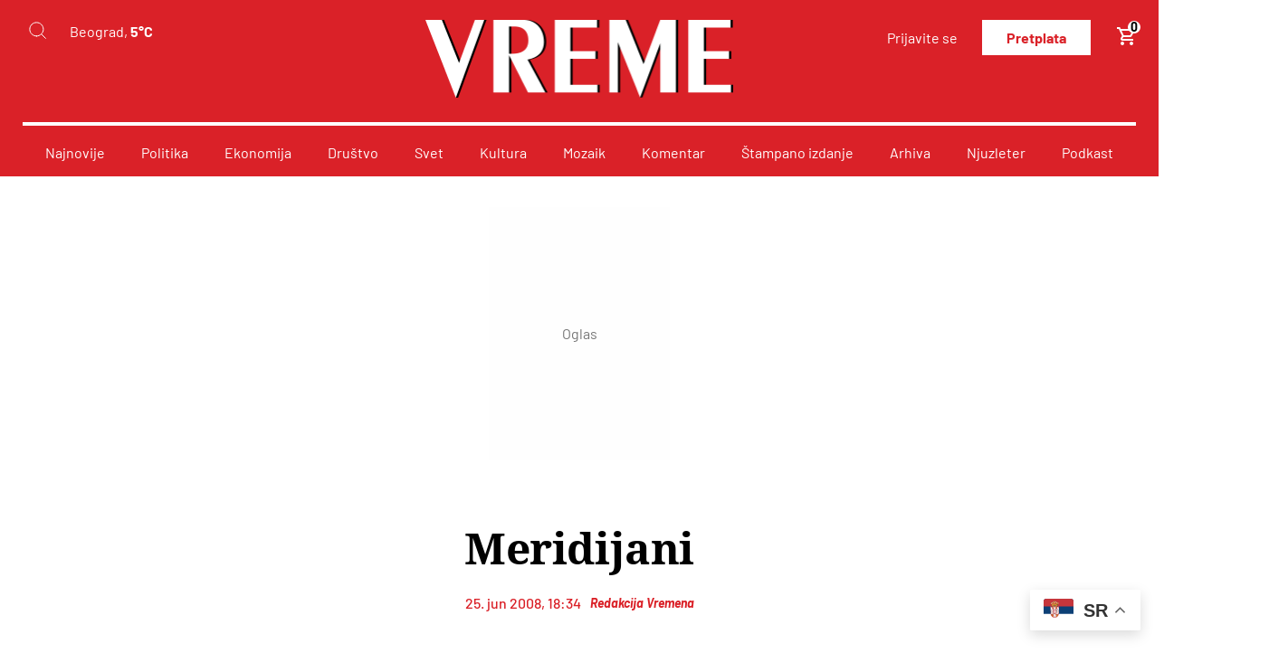

--- FILE ---
content_type: text/html; charset=utf-8
request_url: https://www.google.com/recaptcha/api2/anchor?ar=1&k=6LdX9NInAAAAAGWCghKIPyPRxgM1Q_9IdihAGWOb&co=aHR0cHM6Ly92cmVtZS5jb206NDQz&hl=en&v=PoyoqOPhxBO7pBk68S4YbpHZ&size=invisible&anchor-ms=20000&execute-ms=30000&cb=rs4xxd4szvc6
body_size: 48535
content:
<!DOCTYPE HTML><html dir="ltr" lang="en"><head><meta http-equiv="Content-Type" content="text/html; charset=UTF-8">
<meta http-equiv="X-UA-Compatible" content="IE=edge">
<title>reCAPTCHA</title>
<style type="text/css">
/* cyrillic-ext */
@font-face {
  font-family: 'Roboto';
  font-style: normal;
  font-weight: 400;
  font-stretch: 100%;
  src: url(//fonts.gstatic.com/s/roboto/v48/KFO7CnqEu92Fr1ME7kSn66aGLdTylUAMa3GUBHMdazTgWw.woff2) format('woff2');
  unicode-range: U+0460-052F, U+1C80-1C8A, U+20B4, U+2DE0-2DFF, U+A640-A69F, U+FE2E-FE2F;
}
/* cyrillic */
@font-face {
  font-family: 'Roboto';
  font-style: normal;
  font-weight: 400;
  font-stretch: 100%;
  src: url(//fonts.gstatic.com/s/roboto/v48/KFO7CnqEu92Fr1ME7kSn66aGLdTylUAMa3iUBHMdazTgWw.woff2) format('woff2');
  unicode-range: U+0301, U+0400-045F, U+0490-0491, U+04B0-04B1, U+2116;
}
/* greek-ext */
@font-face {
  font-family: 'Roboto';
  font-style: normal;
  font-weight: 400;
  font-stretch: 100%;
  src: url(//fonts.gstatic.com/s/roboto/v48/KFO7CnqEu92Fr1ME7kSn66aGLdTylUAMa3CUBHMdazTgWw.woff2) format('woff2');
  unicode-range: U+1F00-1FFF;
}
/* greek */
@font-face {
  font-family: 'Roboto';
  font-style: normal;
  font-weight: 400;
  font-stretch: 100%;
  src: url(//fonts.gstatic.com/s/roboto/v48/KFO7CnqEu92Fr1ME7kSn66aGLdTylUAMa3-UBHMdazTgWw.woff2) format('woff2');
  unicode-range: U+0370-0377, U+037A-037F, U+0384-038A, U+038C, U+038E-03A1, U+03A3-03FF;
}
/* math */
@font-face {
  font-family: 'Roboto';
  font-style: normal;
  font-weight: 400;
  font-stretch: 100%;
  src: url(//fonts.gstatic.com/s/roboto/v48/KFO7CnqEu92Fr1ME7kSn66aGLdTylUAMawCUBHMdazTgWw.woff2) format('woff2');
  unicode-range: U+0302-0303, U+0305, U+0307-0308, U+0310, U+0312, U+0315, U+031A, U+0326-0327, U+032C, U+032F-0330, U+0332-0333, U+0338, U+033A, U+0346, U+034D, U+0391-03A1, U+03A3-03A9, U+03B1-03C9, U+03D1, U+03D5-03D6, U+03F0-03F1, U+03F4-03F5, U+2016-2017, U+2034-2038, U+203C, U+2040, U+2043, U+2047, U+2050, U+2057, U+205F, U+2070-2071, U+2074-208E, U+2090-209C, U+20D0-20DC, U+20E1, U+20E5-20EF, U+2100-2112, U+2114-2115, U+2117-2121, U+2123-214F, U+2190, U+2192, U+2194-21AE, U+21B0-21E5, U+21F1-21F2, U+21F4-2211, U+2213-2214, U+2216-22FF, U+2308-230B, U+2310, U+2319, U+231C-2321, U+2336-237A, U+237C, U+2395, U+239B-23B7, U+23D0, U+23DC-23E1, U+2474-2475, U+25AF, U+25B3, U+25B7, U+25BD, U+25C1, U+25CA, U+25CC, U+25FB, U+266D-266F, U+27C0-27FF, U+2900-2AFF, U+2B0E-2B11, U+2B30-2B4C, U+2BFE, U+3030, U+FF5B, U+FF5D, U+1D400-1D7FF, U+1EE00-1EEFF;
}
/* symbols */
@font-face {
  font-family: 'Roboto';
  font-style: normal;
  font-weight: 400;
  font-stretch: 100%;
  src: url(//fonts.gstatic.com/s/roboto/v48/KFO7CnqEu92Fr1ME7kSn66aGLdTylUAMaxKUBHMdazTgWw.woff2) format('woff2');
  unicode-range: U+0001-000C, U+000E-001F, U+007F-009F, U+20DD-20E0, U+20E2-20E4, U+2150-218F, U+2190, U+2192, U+2194-2199, U+21AF, U+21E6-21F0, U+21F3, U+2218-2219, U+2299, U+22C4-22C6, U+2300-243F, U+2440-244A, U+2460-24FF, U+25A0-27BF, U+2800-28FF, U+2921-2922, U+2981, U+29BF, U+29EB, U+2B00-2BFF, U+4DC0-4DFF, U+FFF9-FFFB, U+10140-1018E, U+10190-1019C, U+101A0, U+101D0-101FD, U+102E0-102FB, U+10E60-10E7E, U+1D2C0-1D2D3, U+1D2E0-1D37F, U+1F000-1F0FF, U+1F100-1F1AD, U+1F1E6-1F1FF, U+1F30D-1F30F, U+1F315, U+1F31C, U+1F31E, U+1F320-1F32C, U+1F336, U+1F378, U+1F37D, U+1F382, U+1F393-1F39F, U+1F3A7-1F3A8, U+1F3AC-1F3AF, U+1F3C2, U+1F3C4-1F3C6, U+1F3CA-1F3CE, U+1F3D4-1F3E0, U+1F3ED, U+1F3F1-1F3F3, U+1F3F5-1F3F7, U+1F408, U+1F415, U+1F41F, U+1F426, U+1F43F, U+1F441-1F442, U+1F444, U+1F446-1F449, U+1F44C-1F44E, U+1F453, U+1F46A, U+1F47D, U+1F4A3, U+1F4B0, U+1F4B3, U+1F4B9, U+1F4BB, U+1F4BF, U+1F4C8-1F4CB, U+1F4D6, U+1F4DA, U+1F4DF, U+1F4E3-1F4E6, U+1F4EA-1F4ED, U+1F4F7, U+1F4F9-1F4FB, U+1F4FD-1F4FE, U+1F503, U+1F507-1F50B, U+1F50D, U+1F512-1F513, U+1F53E-1F54A, U+1F54F-1F5FA, U+1F610, U+1F650-1F67F, U+1F687, U+1F68D, U+1F691, U+1F694, U+1F698, U+1F6AD, U+1F6B2, U+1F6B9-1F6BA, U+1F6BC, U+1F6C6-1F6CF, U+1F6D3-1F6D7, U+1F6E0-1F6EA, U+1F6F0-1F6F3, U+1F6F7-1F6FC, U+1F700-1F7FF, U+1F800-1F80B, U+1F810-1F847, U+1F850-1F859, U+1F860-1F887, U+1F890-1F8AD, U+1F8B0-1F8BB, U+1F8C0-1F8C1, U+1F900-1F90B, U+1F93B, U+1F946, U+1F984, U+1F996, U+1F9E9, U+1FA00-1FA6F, U+1FA70-1FA7C, U+1FA80-1FA89, U+1FA8F-1FAC6, U+1FACE-1FADC, U+1FADF-1FAE9, U+1FAF0-1FAF8, U+1FB00-1FBFF;
}
/* vietnamese */
@font-face {
  font-family: 'Roboto';
  font-style: normal;
  font-weight: 400;
  font-stretch: 100%;
  src: url(//fonts.gstatic.com/s/roboto/v48/KFO7CnqEu92Fr1ME7kSn66aGLdTylUAMa3OUBHMdazTgWw.woff2) format('woff2');
  unicode-range: U+0102-0103, U+0110-0111, U+0128-0129, U+0168-0169, U+01A0-01A1, U+01AF-01B0, U+0300-0301, U+0303-0304, U+0308-0309, U+0323, U+0329, U+1EA0-1EF9, U+20AB;
}
/* latin-ext */
@font-face {
  font-family: 'Roboto';
  font-style: normal;
  font-weight: 400;
  font-stretch: 100%;
  src: url(//fonts.gstatic.com/s/roboto/v48/KFO7CnqEu92Fr1ME7kSn66aGLdTylUAMa3KUBHMdazTgWw.woff2) format('woff2');
  unicode-range: U+0100-02BA, U+02BD-02C5, U+02C7-02CC, U+02CE-02D7, U+02DD-02FF, U+0304, U+0308, U+0329, U+1D00-1DBF, U+1E00-1E9F, U+1EF2-1EFF, U+2020, U+20A0-20AB, U+20AD-20C0, U+2113, U+2C60-2C7F, U+A720-A7FF;
}
/* latin */
@font-face {
  font-family: 'Roboto';
  font-style: normal;
  font-weight: 400;
  font-stretch: 100%;
  src: url(//fonts.gstatic.com/s/roboto/v48/KFO7CnqEu92Fr1ME7kSn66aGLdTylUAMa3yUBHMdazQ.woff2) format('woff2');
  unicode-range: U+0000-00FF, U+0131, U+0152-0153, U+02BB-02BC, U+02C6, U+02DA, U+02DC, U+0304, U+0308, U+0329, U+2000-206F, U+20AC, U+2122, U+2191, U+2193, U+2212, U+2215, U+FEFF, U+FFFD;
}
/* cyrillic-ext */
@font-face {
  font-family: 'Roboto';
  font-style: normal;
  font-weight: 500;
  font-stretch: 100%;
  src: url(//fonts.gstatic.com/s/roboto/v48/KFO7CnqEu92Fr1ME7kSn66aGLdTylUAMa3GUBHMdazTgWw.woff2) format('woff2');
  unicode-range: U+0460-052F, U+1C80-1C8A, U+20B4, U+2DE0-2DFF, U+A640-A69F, U+FE2E-FE2F;
}
/* cyrillic */
@font-face {
  font-family: 'Roboto';
  font-style: normal;
  font-weight: 500;
  font-stretch: 100%;
  src: url(//fonts.gstatic.com/s/roboto/v48/KFO7CnqEu92Fr1ME7kSn66aGLdTylUAMa3iUBHMdazTgWw.woff2) format('woff2');
  unicode-range: U+0301, U+0400-045F, U+0490-0491, U+04B0-04B1, U+2116;
}
/* greek-ext */
@font-face {
  font-family: 'Roboto';
  font-style: normal;
  font-weight: 500;
  font-stretch: 100%;
  src: url(//fonts.gstatic.com/s/roboto/v48/KFO7CnqEu92Fr1ME7kSn66aGLdTylUAMa3CUBHMdazTgWw.woff2) format('woff2');
  unicode-range: U+1F00-1FFF;
}
/* greek */
@font-face {
  font-family: 'Roboto';
  font-style: normal;
  font-weight: 500;
  font-stretch: 100%;
  src: url(//fonts.gstatic.com/s/roboto/v48/KFO7CnqEu92Fr1ME7kSn66aGLdTylUAMa3-UBHMdazTgWw.woff2) format('woff2');
  unicode-range: U+0370-0377, U+037A-037F, U+0384-038A, U+038C, U+038E-03A1, U+03A3-03FF;
}
/* math */
@font-face {
  font-family: 'Roboto';
  font-style: normal;
  font-weight: 500;
  font-stretch: 100%;
  src: url(//fonts.gstatic.com/s/roboto/v48/KFO7CnqEu92Fr1ME7kSn66aGLdTylUAMawCUBHMdazTgWw.woff2) format('woff2');
  unicode-range: U+0302-0303, U+0305, U+0307-0308, U+0310, U+0312, U+0315, U+031A, U+0326-0327, U+032C, U+032F-0330, U+0332-0333, U+0338, U+033A, U+0346, U+034D, U+0391-03A1, U+03A3-03A9, U+03B1-03C9, U+03D1, U+03D5-03D6, U+03F0-03F1, U+03F4-03F5, U+2016-2017, U+2034-2038, U+203C, U+2040, U+2043, U+2047, U+2050, U+2057, U+205F, U+2070-2071, U+2074-208E, U+2090-209C, U+20D0-20DC, U+20E1, U+20E5-20EF, U+2100-2112, U+2114-2115, U+2117-2121, U+2123-214F, U+2190, U+2192, U+2194-21AE, U+21B0-21E5, U+21F1-21F2, U+21F4-2211, U+2213-2214, U+2216-22FF, U+2308-230B, U+2310, U+2319, U+231C-2321, U+2336-237A, U+237C, U+2395, U+239B-23B7, U+23D0, U+23DC-23E1, U+2474-2475, U+25AF, U+25B3, U+25B7, U+25BD, U+25C1, U+25CA, U+25CC, U+25FB, U+266D-266F, U+27C0-27FF, U+2900-2AFF, U+2B0E-2B11, U+2B30-2B4C, U+2BFE, U+3030, U+FF5B, U+FF5D, U+1D400-1D7FF, U+1EE00-1EEFF;
}
/* symbols */
@font-face {
  font-family: 'Roboto';
  font-style: normal;
  font-weight: 500;
  font-stretch: 100%;
  src: url(//fonts.gstatic.com/s/roboto/v48/KFO7CnqEu92Fr1ME7kSn66aGLdTylUAMaxKUBHMdazTgWw.woff2) format('woff2');
  unicode-range: U+0001-000C, U+000E-001F, U+007F-009F, U+20DD-20E0, U+20E2-20E4, U+2150-218F, U+2190, U+2192, U+2194-2199, U+21AF, U+21E6-21F0, U+21F3, U+2218-2219, U+2299, U+22C4-22C6, U+2300-243F, U+2440-244A, U+2460-24FF, U+25A0-27BF, U+2800-28FF, U+2921-2922, U+2981, U+29BF, U+29EB, U+2B00-2BFF, U+4DC0-4DFF, U+FFF9-FFFB, U+10140-1018E, U+10190-1019C, U+101A0, U+101D0-101FD, U+102E0-102FB, U+10E60-10E7E, U+1D2C0-1D2D3, U+1D2E0-1D37F, U+1F000-1F0FF, U+1F100-1F1AD, U+1F1E6-1F1FF, U+1F30D-1F30F, U+1F315, U+1F31C, U+1F31E, U+1F320-1F32C, U+1F336, U+1F378, U+1F37D, U+1F382, U+1F393-1F39F, U+1F3A7-1F3A8, U+1F3AC-1F3AF, U+1F3C2, U+1F3C4-1F3C6, U+1F3CA-1F3CE, U+1F3D4-1F3E0, U+1F3ED, U+1F3F1-1F3F3, U+1F3F5-1F3F7, U+1F408, U+1F415, U+1F41F, U+1F426, U+1F43F, U+1F441-1F442, U+1F444, U+1F446-1F449, U+1F44C-1F44E, U+1F453, U+1F46A, U+1F47D, U+1F4A3, U+1F4B0, U+1F4B3, U+1F4B9, U+1F4BB, U+1F4BF, U+1F4C8-1F4CB, U+1F4D6, U+1F4DA, U+1F4DF, U+1F4E3-1F4E6, U+1F4EA-1F4ED, U+1F4F7, U+1F4F9-1F4FB, U+1F4FD-1F4FE, U+1F503, U+1F507-1F50B, U+1F50D, U+1F512-1F513, U+1F53E-1F54A, U+1F54F-1F5FA, U+1F610, U+1F650-1F67F, U+1F687, U+1F68D, U+1F691, U+1F694, U+1F698, U+1F6AD, U+1F6B2, U+1F6B9-1F6BA, U+1F6BC, U+1F6C6-1F6CF, U+1F6D3-1F6D7, U+1F6E0-1F6EA, U+1F6F0-1F6F3, U+1F6F7-1F6FC, U+1F700-1F7FF, U+1F800-1F80B, U+1F810-1F847, U+1F850-1F859, U+1F860-1F887, U+1F890-1F8AD, U+1F8B0-1F8BB, U+1F8C0-1F8C1, U+1F900-1F90B, U+1F93B, U+1F946, U+1F984, U+1F996, U+1F9E9, U+1FA00-1FA6F, U+1FA70-1FA7C, U+1FA80-1FA89, U+1FA8F-1FAC6, U+1FACE-1FADC, U+1FADF-1FAE9, U+1FAF0-1FAF8, U+1FB00-1FBFF;
}
/* vietnamese */
@font-face {
  font-family: 'Roboto';
  font-style: normal;
  font-weight: 500;
  font-stretch: 100%;
  src: url(//fonts.gstatic.com/s/roboto/v48/KFO7CnqEu92Fr1ME7kSn66aGLdTylUAMa3OUBHMdazTgWw.woff2) format('woff2');
  unicode-range: U+0102-0103, U+0110-0111, U+0128-0129, U+0168-0169, U+01A0-01A1, U+01AF-01B0, U+0300-0301, U+0303-0304, U+0308-0309, U+0323, U+0329, U+1EA0-1EF9, U+20AB;
}
/* latin-ext */
@font-face {
  font-family: 'Roboto';
  font-style: normal;
  font-weight: 500;
  font-stretch: 100%;
  src: url(//fonts.gstatic.com/s/roboto/v48/KFO7CnqEu92Fr1ME7kSn66aGLdTylUAMa3KUBHMdazTgWw.woff2) format('woff2');
  unicode-range: U+0100-02BA, U+02BD-02C5, U+02C7-02CC, U+02CE-02D7, U+02DD-02FF, U+0304, U+0308, U+0329, U+1D00-1DBF, U+1E00-1E9F, U+1EF2-1EFF, U+2020, U+20A0-20AB, U+20AD-20C0, U+2113, U+2C60-2C7F, U+A720-A7FF;
}
/* latin */
@font-face {
  font-family: 'Roboto';
  font-style: normal;
  font-weight: 500;
  font-stretch: 100%;
  src: url(//fonts.gstatic.com/s/roboto/v48/KFO7CnqEu92Fr1ME7kSn66aGLdTylUAMa3yUBHMdazQ.woff2) format('woff2');
  unicode-range: U+0000-00FF, U+0131, U+0152-0153, U+02BB-02BC, U+02C6, U+02DA, U+02DC, U+0304, U+0308, U+0329, U+2000-206F, U+20AC, U+2122, U+2191, U+2193, U+2212, U+2215, U+FEFF, U+FFFD;
}
/* cyrillic-ext */
@font-face {
  font-family: 'Roboto';
  font-style: normal;
  font-weight: 900;
  font-stretch: 100%;
  src: url(//fonts.gstatic.com/s/roboto/v48/KFO7CnqEu92Fr1ME7kSn66aGLdTylUAMa3GUBHMdazTgWw.woff2) format('woff2');
  unicode-range: U+0460-052F, U+1C80-1C8A, U+20B4, U+2DE0-2DFF, U+A640-A69F, U+FE2E-FE2F;
}
/* cyrillic */
@font-face {
  font-family: 'Roboto';
  font-style: normal;
  font-weight: 900;
  font-stretch: 100%;
  src: url(//fonts.gstatic.com/s/roboto/v48/KFO7CnqEu92Fr1ME7kSn66aGLdTylUAMa3iUBHMdazTgWw.woff2) format('woff2');
  unicode-range: U+0301, U+0400-045F, U+0490-0491, U+04B0-04B1, U+2116;
}
/* greek-ext */
@font-face {
  font-family: 'Roboto';
  font-style: normal;
  font-weight: 900;
  font-stretch: 100%;
  src: url(//fonts.gstatic.com/s/roboto/v48/KFO7CnqEu92Fr1ME7kSn66aGLdTylUAMa3CUBHMdazTgWw.woff2) format('woff2');
  unicode-range: U+1F00-1FFF;
}
/* greek */
@font-face {
  font-family: 'Roboto';
  font-style: normal;
  font-weight: 900;
  font-stretch: 100%;
  src: url(//fonts.gstatic.com/s/roboto/v48/KFO7CnqEu92Fr1ME7kSn66aGLdTylUAMa3-UBHMdazTgWw.woff2) format('woff2');
  unicode-range: U+0370-0377, U+037A-037F, U+0384-038A, U+038C, U+038E-03A1, U+03A3-03FF;
}
/* math */
@font-face {
  font-family: 'Roboto';
  font-style: normal;
  font-weight: 900;
  font-stretch: 100%;
  src: url(//fonts.gstatic.com/s/roboto/v48/KFO7CnqEu92Fr1ME7kSn66aGLdTylUAMawCUBHMdazTgWw.woff2) format('woff2');
  unicode-range: U+0302-0303, U+0305, U+0307-0308, U+0310, U+0312, U+0315, U+031A, U+0326-0327, U+032C, U+032F-0330, U+0332-0333, U+0338, U+033A, U+0346, U+034D, U+0391-03A1, U+03A3-03A9, U+03B1-03C9, U+03D1, U+03D5-03D6, U+03F0-03F1, U+03F4-03F5, U+2016-2017, U+2034-2038, U+203C, U+2040, U+2043, U+2047, U+2050, U+2057, U+205F, U+2070-2071, U+2074-208E, U+2090-209C, U+20D0-20DC, U+20E1, U+20E5-20EF, U+2100-2112, U+2114-2115, U+2117-2121, U+2123-214F, U+2190, U+2192, U+2194-21AE, U+21B0-21E5, U+21F1-21F2, U+21F4-2211, U+2213-2214, U+2216-22FF, U+2308-230B, U+2310, U+2319, U+231C-2321, U+2336-237A, U+237C, U+2395, U+239B-23B7, U+23D0, U+23DC-23E1, U+2474-2475, U+25AF, U+25B3, U+25B7, U+25BD, U+25C1, U+25CA, U+25CC, U+25FB, U+266D-266F, U+27C0-27FF, U+2900-2AFF, U+2B0E-2B11, U+2B30-2B4C, U+2BFE, U+3030, U+FF5B, U+FF5D, U+1D400-1D7FF, U+1EE00-1EEFF;
}
/* symbols */
@font-face {
  font-family: 'Roboto';
  font-style: normal;
  font-weight: 900;
  font-stretch: 100%;
  src: url(//fonts.gstatic.com/s/roboto/v48/KFO7CnqEu92Fr1ME7kSn66aGLdTylUAMaxKUBHMdazTgWw.woff2) format('woff2');
  unicode-range: U+0001-000C, U+000E-001F, U+007F-009F, U+20DD-20E0, U+20E2-20E4, U+2150-218F, U+2190, U+2192, U+2194-2199, U+21AF, U+21E6-21F0, U+21F3, U+2218-2219, U+2299, U+22C4-22C6, U+2300-243F, U+2440-244A, U+2460-24FF, U+25A0-27BF, U+2800-28FF, U+2921-2922, U+2981, U+29BF, U+29EB, U+2B00-2BFF, U+4DC0-4DFF, U+FFF9-FFFB, U+10140-1018E, U+10190-1019C, U+101A0, U+101D0-101FD, U+102E0-102FB, U+10E60-10E7E, U+1D2C0-1D2D3, U+1D2E0-1D37F, U+1F000-1F0FF, U+1F100-1F1AD, U+1F1E6-1F1FF, U+1F30D-1F30F, U+1F315, U+1F31C, U+1F31E, U+1F320-1F32C, U+1F336, U+1F378, U+1F37D, U+1F382, U+1F393-1F39F, U+1F3A7-1F3A8, U+1F3AC-1F3AF, U+1F3C2, U+1F3C4-1F3C6, U+1F3CA-1F3CE, U+1F3D4-1F3E0, U+1F3ED, U+1F3F1-1F3F3, U+1F3F5-1F3F7, U+1F408, U+1F415, U+1F41F, U+1F426, U+1F43F, U+1F441-1F442, U+1F444, U+1F446-1F449, U+1F44C-1F44E, U+1F453, U+1F46A, U+1F47D, U+1F4A3, U+1F4B0, U+1F4B3, U+1F4B9, U+1F4BB, U+1F4BF, U+1F4C8-1F4CB, U+1F4D6, U+1F4DA, U+1F4DF, U+1F4E3-1F4E6, U+1F4EA-1F4ED, U+1F4F7, U+1F4F9-1F4FB, U+1F4FD-1F4FE, U+1F503, U+1F507-1F50B, U+1F50D, U+1F512-1F513, U+1F53E-1F54A, U+1F54F-1F5FA, U+1F610, U+1F650-1F67F, U+1F687, U+1F68D, U+1F691, U+1F694, U+1F698, U+1F6AD, U+1F6B2, U+1F6B9-1F6BA, U+1F6BC, U+1F6C6-1F6CF, U+1F6D3-1F6D7, U+1F6E0-1F6EA, U+1F6F0-1F6F3, U+1F6F7-1F6FC, U+1F700-1F7FF, U+1F800-1F80B, U+1F810-1F847, U+1F850-1F859, U+1F860-1F887, U+1F890-1F8AD, U+1F8B0-1F8BB, U+1F8C0-1F8C1, U+1F900-1F90B, U+1F93B, U+1F946, U+1F984, U+1F996, U+1F9E9, U+1FA00-1FA6F, U+1FA70-1FA7C, U+1FA80-1FA89, U+1FA8F-1FAC6, U+1FACE-1FADC, U+1FADF-1FAE9, U+1FAF0-1FAF8, U+1FB00-1FBFF;
}
/* vietnamese */
@font-face {
  font-family: 'Roboto';
  font-style: normal;
  font-weight: 900;
  font-stretch: 100%;
  src: url(//fonts.gstatic.com/s/roboto/v48/KFO7CnqEu92Fr1ME7kSn66aGLdTylUAMa3OUBHMdazTgWw.woff2) format('woff2');
  unicode-range: U+0102-0103, U+0110-0111, U+0128-0129, U+0168-0169, U+01A0-01A1, U+01AF-01B0, U+0300-0301, U+0303-0304, U+0308-0309, U+0323, U+0329, U+1EA0-1EF9, U+20AB;
}
/* latin-ext */
@font-face {
  font-family: 'Roboto';
  font-style: normal;
  font-weight: 900;
  font-stretch: 100%;
  src: url(//fonts.gstatic.com/s/roboto/v48/KFO7CnqEu92Fr1ME7kSn66aGLdTylUAMa3KUBHMdazTgWw.woff2) format('woff2');
  unicode-range: U+0100-02BA, U+02BD-02C5, U+02C7-02CC, U+02CE-02D7, U+02DD-02FF, U+0304, U+0308, U+0329, U+1D00-1DBF, U+1E00-1E9F, U+1EF2-1EFF, U+2020, U+20A0-20AB, U+20AD-20C0, U+2113, U+2C60-2C7F, U+A720-A7FF;
}
/* latin */
@font-face {
  font-family: 'Roboto';
  font-style: normal;
  font-weight: 900;
  font-stretch: 100%;
  src: url(//fonts.gstatic.com/s/roboto/v48/KFO7CnqEu92Fr1ME7kSn66aGLdTylUAMa3yUBHMdazQ.woff2) format('woff2');
  unicode-range: U+0000-00FF, U+0131, U+0152-0153, U+02BB-02BC, U+02C6, U+02DA, U+02DC, U+0304, U+0308, U+0329, U+2000-206F, U+20AC, U+2122, U+2191, U+2193, U+2212, U+2215, U+FEFF, U+FFFD;
}

</style>
<link rel="stylesheet" type="text/css" href="https://www.gstatic.com/recaptcha/releases/PoyoqOPhxBO7pBk68S4YbpHZ/styles__ltr.css">
<script nonce="LPDUh5eCMowZkUnUnEnR4g" type="text/javascript">window['__recaptcha_api'] = 'https://www.google.com/recaptcha/api2/';</script>
<script type="text/javascript" src="https://www.gstatic.com/recaptcha/releases/PoyoqOPhxBO7pBk68S4YbpHZ/recaptcha__en.js" nonce="LPDUh5eCMowZkUnUnEnR4g">
      
    </script></head>
<body><div id="rc-anchor-alert" class="rc-anchor-alert"></div>
<input type="hidden" id="recaptcha-token" value="[base64]">
<script type="text/javascript" nonce="LPDUh5eCMowZkUnUnEnR4g">
      recaptcha.anchor.Main.init("[\x22ainput\x22,[\x22bgdata\x22,\x22\x22,\[base64]/[base64]/bmV3IFpbdF0obVswXSk6Sz09Mj9uZXcgWlt0XShtWzBdLG1bMV0pOks9PTM/bmV3IFpbdF0obVswXSxtWzFdLG1bMl0pOks9PTQ/[base64]/[base64]/[base64]/[base64]/[base64]/[base64]/[base64]/[base64]/[base64]/[base64]/[base64]/[base64]/[base64]/[base64]\\u003d\\u003d\x22,\[base64]\\u003d\x22,\x22HibDgkjDlnLDqkxbwq1Hw7knd8KUw6wowrpBIiJiw7XCpg/DgkU/w61NZDnCpMKrciIMwokyW8OyXMO+wo3DksKpZ01CwqEBwq0DCcOZw4IQJsKhw4tZQMKRwp1iTcOWwowVBcKyB8OmLsK5G8OiZ8OyMQvCkMKsw69xwq/DpDPCqEnChsKswrAHZVkgF0fCk8OywrrDiAzCrMKTfMKQOgEcSsK/wrdAEMO2wrkYTMOTwptfW8O/DsOqw4YrCcKJCcOQwpfCmX5Bw4YYX0TDqVPCm8KhwqHDkmYjOCjDscOGwqo9w4XCqsOXw6jDq1nCiAs9EVc8D8O4wo5raMOKw7fClsKIacKxDcKowpIzwp/DgVTCkcK3eFYvGAbDjMKXF8OIwpfDl8KSZD3CnQXDsUx8w7LChsO4w6YXwrPCn0TDq3LDpB9ZR3cME8Kea8O1VsOnw5g0wrEJFRrDrGcIw61vB3nDoMO9wpR9VsK3woc9WVtGwpZvw4Y6f8O8fRjDpkUsfMOFBBAZZcKKwqgcw6LDuMOCWx/DsRzDkTTCv8O5MzvChMOuw6vDslXCnsOjwqHDsQtYw6bCrMOmMT1ywqI8w68RHR/DmExLMcO/wrh8wp/DtQV1woNlU8ORQMKXwqjCkcKRwrPCk2sswqdRwrvCgMONwozDrW7DpcO2CMKlwpjCsTJCHWciHjDCo8K1wolMw7pEwqEDMsKdLMKPwqLDuAXCtjwRw7xdL3/DqcKowpFceGd3PcKFwqkWZ8OXfXV9w7ATwrlhCxnCvsORw4/CvcOOKQxqw4TDkcKOwqPDmxLDnEjDi2/[base64]/KsKTw5RNFMOzbgpMAHZYwrpkwrRwJMOrDEjDqwwGEMO7wr/DpMK3w7wvMgTDh8O/c3ZTJ8KVwrrCrsKnw4zDusOYwoXDj8Ofw6XClW1tccK5wpo1ZSw6w6LDkA7DksOjw4nDssOcWMOUwqzCgsKtwp/[base64]/[base64]/HMOdwot2wqnDk2fCnsOcGEt9V8K8T8KwSXRlVGfCosOlXcKkw4Q0OcKCw7pnwpVNwoBwa8KWwr3CpcO3wq4VHcKEfsKsXhTDgMO/wqjDncKUwp/Ch3JGJsOjwrLCrVYow43DuMO/FsOhw7/[base64]/w6VXPMOywqJMwr/CrT5Lw7XDmxVXeVB5AS7CnsKRw5NRwp/CucOrwq13w6/DvGoGw702YMKITcOTT8Ktwr7CnMKiCjLCtms8wrQKwoknwrMlw4FwFcOPw7vCmRIUPMOVQ3zDucKGAm3Dl25CQWLDmwHDuBvDksKwwoxGwqp+DSXDnxMtwo7CtsKzw7BtS8KUbTzDqRXDucOTw7kobMO/w6pYSMOOwoPCmMKWw4/[base64]/DukFHw5/[base64]/CoQx2KcOtwq06w7vChcKPNQ3Cp3klJ8KDFcK0EFk7w78yBcOZE8OORcO5wqxwwqpfbsOKwo4pYBVowqtuUsKmwqBjw6ZLw47Cj0NmL8Ohwq8rw5IZw4zCqsOXwqjDhcO8Q8KIcl8Ww6l+RcOSwr/CtS3CtMKcwrbCn8KVNgbDvibCrMKOfsOlfw0CBEMVw5vDq8OWw6IPw5Vlw7F6wopvI1VpGnEkwoLCpHJiB8Onwr/DosKaYyPDj8KObU1uwohCLcOLwrzDtsOjw655RWEdwqBAfcK7LyTDh8KDwqMIw5bDtMOBAsK0VsOLdsOSDMKXw7zDs8OTwozDqQHCi8KQR8OpwoIAD2DDmA/[base64]/ChiILDcK3X01rw7jDj1DDqMO2w6xLwojCucOiP2F+ZcOawqHDlcK2JsKHw4ZPw4c1w7diK8OOw43CqMOJw4bCssOFwr1qJsK2KGjCtAFGwp0Yw4hkBMKGKghdMizCsMKaUSAIB2FGw7Mzw5nCuxfDmEY/wqx6EcKOSsOMwr93T8OANksewpvCtMKGWsOZwpnDiE1aPcKIw4zCosOSfSvDnsOWGsOewqLDsMKVJsOWfsOAwobClVECw444wpXDiGVKdsOPFA1yw5fDqQjCjcO/JsOTX8OvwozChsOzYsKBwp3DrsORwqx2flwrwoPCosK1w60Va8OZb8KbwrpXZcKQwrRUw73Cv8OPfMOIwqjDl8KzE1vDjwLDtcOTw7nCvcKycGhBMcOacsOiwqYowqQHFF8UJSh+wpTCqFTCp8KBVBfDhXPCv04UaEDDuxY3LsKwSMOVFk/CjXXDh8O7wqM/wqZQN0XDpMOuw5I/AyfCllPDlSlhZcOqw7PDozh5w6HCicOQMnINw6XCi8KmUwzCsTENw6tmKMKESMOBwpHDqFnDtsOxwq/CocKlwpRKXMO2wojCqC8+w4/[base64]/wrvCv8KwZ8Kjw6xWCk98w4o7w7tTcChnwr95WsKgw7gpKEPCuBhaZyXCpMKHw4/CncO3w6RibEnCpBTCngXDtsOlNBfCpgjClMKew7Vhw7TDocKORcOEwpgBTRZ8wrDDkcKDWRpMCcOhVcOiCGfCkcO9wr9qDcO8GCgpw4vCucO+YcOEw5/[base64]/CjTCrsOtMcO0bkkRRVDDh8KGBx18PWY5C8KtR1bDg8O/d8OFM8ObwrbCq8OAdw/Cq09iw6rDhcO8wrbChcOybiPDjHbCjcOqwp0vbirCrMOSw7fCgcK/LMOTw4JlOlrCpGALAUjDt8OGSEHDgkjDvVlRw6RxcgHCmmwSw4vDsg0MwqrCo8O4w5TCuhfDnsKIw6xywpnDmsKlw4s9w5ASwo/DmhLCn8O6MVY1dcKLERQ+GsOPw4LCmcObw4zCjcKVw43Cn8KnbGHDt8OmwrjDusOzOU8Gw7BDGyJ2EMOHFMOgScK8wrJUw6NUGgwtw7zDh011wrUsw6XCk0Ewwr3Cp8OGwobCjQtBVQJydSHCjMO/EwUEwrUmUsOJw4B3fcOhFMKxw43DlCHDncOPw4XCpyx4wp3Dg0PDjMOmb8Kow6fCmSZ0w4R8QcO/[base64]/DvD3CtsOzw7ljSCjClsKabRtbIAvDhMOww5how5TDjsOOw6rCsMO5wqDCpy7Cu1wyA3F6w7DCo8OdMjLDm8OZw5VtwoHDp8OgwqzCj8Ogw5jCs8Oow6/Cj8KcF8O0Q8OvwpTCjVNlw7fChA0XfsKXKiY9V8Ocw6tTwolaw4/CocOrFVklwroCMMKKwrpmw5HDskzCk03DtlxlwonDm1dRw6YNaEnDo3TDncOTe8OYTR4ffcK3S8OLMEDCtxHDusKBdD/CrsO1wqLCqX46fMOHNsOmw6YLJMKJw5/Cu04Bw67CvMOoBhHDiy7CksKLw5PDsADDi0gjTMKfNSDCk0/CtcOJw4MPY8KeZkE2XMKAw4zCmS/DscKqB8Ofw7DDtMKPwpkhBjDCsUnDtBwDwqR1w6zDlsKsw4HCqsKow7DDiDl+EsOve2ISQnzCv3QowpPDkUXCjm/DmMOlw7FRwpoOOsKZJ8OdaMKYw59fbijCiMK0w4VdacO+eSLDqcK+worDr8K1ThjDpStcQ8Kmw6bCgAfCoG/CoSTCrMKGa8O/w5RiBsKDXSYhG8OBw5vDq8OfwrNISXnDscKxw6vDojvDtBHDoFc0H8OQFsOWwqjClsKXwp/DugfCqcKeSMO7OBjDi8OewqQKSibDrUPDm8K9S1Ztw4RAwrpcwol9wrPCs8O0b8K0w7TDuMOMRjFtwqAqw7cmbMONWnpfwpBawpfCvcOLcihiIcOBwp3CrcOFwpLCsRE+JcOHC8KEAVsxTH7CmVcdw7jCscOxwr/DnsKTw4zDh8KRwqgawpTCqDorwrsuPQRHS8KPw4nDmGbCqDrCryNLw73ClcOdIVfCoihHc1HCumXCpFccwqkyw4TDj8Kpw7rDrk/[base64]/DssOJw4fCncKSwq/Ck8Kkw4HDpsO6w73DqChhXFtIasOxwoAVOFPCn2bCvTfCmcKjTMK9w4UUIMKnIsKyDsKLakQ1LcOwDXlOHSLDgCvDpDRHB8OBw4zCrMOSw5EQCS7DhVYiworDnhXDhEcIw77CgcKcPhHDq3bChcOxBmzDrHHCn8K/dMOAGMK7w7nDm8ODwo0vw4/DtMOgdgzDqmPCoX7Djkt/w7rDixBWZVoyLMOPScK0w6vDvMKjOsOiw4sBJsOWw6DDm8Kvw6/CgsOjwp/[base64]/DiBI3QVwnGsOXwqbCszhTw63DmMK5w4zDlFN1AXsNwr/CsXjDnQY4AAccWcK3woxHRMOuw6PChzYEMsOmwo3CgcKaZcOqAcOswqZKbsOsBjU/RsOxw5jCtsKKwrQ5w6s6aUvClj/[base64]/Ck8KvQW0GeMK7w5B6LRLDt8Klw5bCmcK3QMOqwpsUTQM6RRzCjQrCp8OPSsK/cmTCskpwTMKCw49Mw6Rnw77CnMOYwpjCgsK6IcOkfDHDm8OPwpfCqAI/w6gFE8KDwqUMfMOrbEjDsHrDoQ0PLsOmKlrDocOtwq/CuTTCohTCi8KtGGlHwr/DgyrClWXDtzVcI8OXX8OwGB3DscKgw7bCucKXO1fCt1MYPcOHLsONw5Bcw7HCrMOfPMKYw6HCnTfCp1vClWhRW8KuSnMvw5XCnlxXTsO7wrDCqnzDqyoVwq51wpBnCUvCjW/Dp1fCvSjDll/CkBrCoMO0wqoxwrJdw4TCrkdHwr9zw6PCtmPCh8KCw4/[base64]/Ct8KMP8KcwqLCosOqVsOoaMKrw6bChMOYw4c9w5sMwrPDuH1lwq/CghLDi8Kwwr1NwpPCjcOEXTXCgMOIDyvDrW3CvcOMNDTCj8Oww5XDiwcTw6lIwqIFOsKmU05NYHYcw79Tw6DDvgUZEsOWHsODKMOzw5/[base64]/DoVfDjMKieBvDuQTCocOHw7tuOwrDtmV5wo4hw4MKMk7DjMOpw6FQKnrCtMOlViTDvlMTwqTChALDtGvDnj57wqvDnzjCvzkiEDtiw6LCn3zCnsK5RlBuN8O1K2DCi8OZw6jDkBrCi8KLTUlUwrFtwpVPDhvDu3PCjsO7w6odwrXCgT/DvVskwofCh1pYOlhjwpwnwr/[base64]/OyLDvUAVRcKWw7DDjsKPw5UtJkpUYnDCqMKaw6AOXMOnRFTDq8KldW/CocOvw7lhSMKGBcKrfMKOfcKtwoFpwrXCkDMtwp5Hw5XDvxhPwqLCtDggwqrDsWEZI8O5wo1Qw7fDu23CmloxwrrCjsOYw7fDisOGw5YHA3chBHPCjRZTC8KaQmHDoMK3Yi0yQ8Oiwro5JTo7a8OYw5jDtwTDlsO6V8ORWMKbIsKgw7pdeysWCD0pXkRxwp/DgW4BLyV5w4xgwosbw63Dsx9wSn5gFnrClcKjw5xCXx46M8OSwpLDixDDlMOkIULDpD9YPH1zwqnCriwYwrg/a2PDt8OkwoHCijXChgvDryoFwqjDusKpw4Izw54/[base64]/DrTEJRBIsaSBvVcK8wp5CwpQcDzkSw6bCiSJEw6/CrWFuwoIrf1HDj2IFw4bCr8KGw5FMHVPCkHzCqcKhKcKwwqLDoF84MsKWwoTDtsKnBzs4wo/[base64]/cMKhwqTCjsO1woouBhNuw7h4bB7DojLDh8KLw6bDssK2CMK9UFHCh20twrd4w5lewpnDlyLCssO/[base64]/[base64]/N8OgwqLDrMKKdsKQw6AMFMKFwoI9wpPCrsKaVk4Fwo0Ow4M8wpFFw6XCvMKwXMK7woJePw3CtkMcw5Q9XzYowpYRw5DDhMOpw6XDj8Kzw4QnwphHHn3CvcKTwoXDmF/ChcK5QsOdw6vClcKFfMK7McOgdQTDvsK7S1vDlcKBMsOVTkPCjMO8ZcOowpJPU8Khw7fCtlVXwoYmJBcCwprDoknCjMOJwr3DqsKkPSR/w5XDuMOFwq/ColvCoDdcw6wtVMOvccOxwrjCkcKAwpjCj1rCoMOobsK/IcKOwqvDn3hCTkdtQ8K5ccKBG8KewqfCncOVwpUAw7xow6LCmRAxwqXCpW3DsFHDgmvCg2IYw53DgcKtPMKUw5loVAVhwrXDjMOnMXHCvHJXwqMdw6tZHMK4enQCZsKYETjDrzR6w60NwqzDgcOJcMOGPsOUw7kqwqjCkMKNPMO1bMKsFsO4P0Q+wr/CpsKCMTbCtEDDrMKPZF4AKW4UHCTCpsOWEMO+w7NiOMKCw4ZhOXLCoyLCrS/CuHDCqsOMVRnDo8OhFMK4w70cacKFDDfCnsKpGCA7WsKNfwxMw5d0dsKae2/DusOowqvClD94WsKcURRgw71Ow7bDl8OoVcK9A8Odw64CwrrDtsK3w53DpWE3CcOawqRkwofDtEQXw6XDlCDClsOBwoB+wr/DlAvDvRlMw4IwYMO2w7XCt2HDucKIwpDDtcOyw5sdUsOAwqN7N8KVUcK1asKQwqTCpCBqwrJPPUYDMUoBXy3DscK3FDzDj8OZOcOLw7jCnA/Dp8Kmfg4+KsOmRRgQTMODFzbDmhkkBcK7w4zChcOvMlHCt0DDjcOAw4TCocKwfsKww6bDtB7DuMKLw4VmwpMADAzDjBMgwqdxwq9rfVhKwrTDjMKzE8OqDFzDkU4rwo3DqsOAw53DuW5Hw7LDjsKEXcKILxtjbF3Di2MNW8KCwojDk2pvHWh/awPCumzDmEQTwowyDkTCsBbDnnEKKsOYwqLCh2vDtMKdHFZOwrhhOWFsw57DucOYw7M9wp8Pw597woDDtEgKKXDDkW4DMcOOKsOiwrrCvR/CjQfDuDw9TsO1wqhRD2DCjMO0wo/DmjDCk8O+wpTDpGltXS3DtjTCgcKxwqVNwpLCpy5cw6/DvEcsw67DvWYIa8KUacKtDMKYwrJtwqrDtcO3CiXDkD3DsG3DjELDnR/DqTnDp1TCkMKRH8KiJsK2NcKsfVLCvlFHwpjCnEs0FkIFIiDDlWXCjj3CicKUVmpawrw2wpZMw5vCpsO1dVwLwrbCncOlwrrDisKLw67DiMObcAPCrjcJJsKJwrnDh2sswrZ0RWXDtSdGw57Cs8K7Y1PCi8O/f8OSw7jDnRIaEcOlwqLCnxZvG8OzwpMrw6ROw7XDnSjDpR90F8O4w58TwrMdw6gdPcOISxHChcKFw6A/HcKgYMK/dEPDl8Kccj08w7tiw7fCgsKzBQ7CscKVHsOgZsKcPsO/C8KMa8OJwpPCulZRwplFUcOOGsKHwrtRw79aWMOXZMK8JsOCLsKfwrx6HWnDq13Dm8Oyw7rDs8ONT8O6w7PDicKiwqNyIcKQccODw4srw6dqw6ZJw7UjwqfCt8Kqw6zCiG9wA8KfCcK8w6ViwovCp8Kiw7gZWi95w4LDp1pdIALCqkkvPMKhwrQUwr/CiUV1wozDrgXDuMOPw5DDg8O0w4nCmMKXwqVLTsKHAzjCg8OWMMKfQMKvwrwsw7XDmE4AwqnDsntowp/CkHJkdSPDlk3CiMKQwqLDrMKowoFIC2t6wrLCusKhTsKjw4dswpXCm8OBw5/Di8KGGMO7w5DClGAFw7U7UBERw4IsV8O6WDlPw58MwrrClkcww7nCi8KsNiEGcwXDkG/CucOiw5XDlcKHwr1FR2pcwo7CugvDkMKLVUtvwoXCvMKXwqQYPXgtw6bDjXrCrcONwqABbMOuH8Oawr/DrG3DksOqwq9lwrogKcOLw4AqbcKZwoXCscKkw5LDrkTDmcKvwoNLwrJRwopNYsOlw75OwqjCijBTLnnDlsO1w7YjaTsww5bDjkrDh8Kpw5EJwqPDsBvDpFxSZVjDpBPDlGEyPmLCiTDDlMK9wrfCnsKVw48hasOdacOKw6LDkxrCkXXDlB/DgQjDgX7CtsOyw6R8woJ2w7FdWSXDiMOswrHDucK4w4/CunrDpcK3w7hKfwYXwp13w4kdFCHCgMO/wqoawrZbbyXDkcKNScKFRGR3wrB5P2LCjsKjwrrCvcOjbiXDgg/[base64]/dMOGwobDssKEw55hVsK9wolPwqjDqHDCrMKSw6N8E8K8JiU/[base64]/[base64]/CmnoJw5dmwoDCuEvDpMOXwrRDwogvDwzDoDDCm8KUwq8nwofCvMKXwqLDkcKOOC0QwqPDrDJFJW/CrcKTEsOrMsK1w6QMR8KiL8K+wqEMaH1xBBokwoPDrGTCoHoEL8O8WWrDrMKiGhPDs8KaBMKzw68iPGnCvDhKdhDDomZEwotQwqnCvFsqw6hHIsKfDA05E8KUwpIvwoRSUk9vCMOpw5o+R8KwIMKIVsOyQhnDpMOLw5dWw4rDkMOnw4/DocOxSgDDpcOqI8O+dcOcJiLDq37Cr8Oiw7DDrsO+w5lhw7jDssOWw6TCv8OqZHUyHMKRwqpiw7DCq19ReWHDtm0Jc8Ovw5nDusOyw403VsK8FcODKsK2w6nCogpsCsOSwo/DkGHDncOBYgQqw6fDjQcvEcOCWUPCvcKfw5kgwoBlwqXDhDljw6PDscOnw5bDl0RMwo/DpMOxBz9CwqnDusK2XcKCwpJ5YVR1w7VxwqfChS5fw5LDmjZRfA/Dti3Cm3nDrMKIBcOBwrQRcyrCqTzDrjnCqjTDi3tpwoBlwqF3w5/ConDDqgnDqsO8YSjDkSjCrMOofMKyYx4JDXjDiy4rwojCv8K7w4TCoMOLwpLDkBPCs0HDjWjDjRHDnMKsW8K0w4Uww686bmFsw7PCrWlgwrsJFAM/[base64]/wr4Tw6LCoXEEOMK6O8KnF07Dr8OUV8O0w7PCqwIzC3VILFktGlYBwr3Dpjh+bMKWw6bDlMOUw4XDq8OWa8OHwqDDr8OowoPDsQc9VcODSlvDrsOZw5ZTw6TDkMO1Z8K1eBXDhC/Cn2pjw4DChsKiw6dXG0g/MMOtHUnCu8OSwp/DonZHU8OMCgzCjXMBw4vDg8KfYzzDv2sfw67CtRnClgBXOAvCqgIoBStXL8OOw4HChTbCkcK+W3wKwo44wpzDvWVfEMKfGhLDvSc5w6/[base64]/[base64]/w4XCkVLDvQ04JsO4WRtKwo3Cq2jCh8OnB8KMIMOVIsKew7vCicK8w75GVR1gw4vDiMOEw7bDkcKpw4Q9bMOUfcKAw7J0wq3DtGDDu8K3w4XChnjDiHN9PyfDjMKOw5pWw5nCmBvCk8OZY8K6PcKTw47DlMOJw5tTwp3Cui7ClsK1w6XComDCksOqAMK/EMOWZ0vCiMK6MsOvIGRmw7Bww6vDoA7Dm8OQw68TwqRXQi5Hw73Do8Krw4PCj8OKw4LDoMKBw7Vmwo1PJsOTSMOpwqnDr8Kgw6PDuMKbwqwPw5XDqxJ6YUcqWMOkw5k2w53CsnTDmBvDmsOZwpzDhxDCp8Ogwr0IwpnCg0nCtmBIw7pjQ8KtecODIk/DiMKQw6RPLcKADCRrScKzwqxAw63Cj1TDjcOqw5wOCmp+w4wSdjFtw4AFIcOnOm3CnMKrZVzDg8KcHcKSYznChC/Cg8ODw5TCtcKPJSZ9w65PwrVqfgZMOcKaTMKnwpLCgsOmEWbDksOrwpAawoArw6JewpzCq8KvQ8OUw6LDq23Dh2TCl8OoeMKmFwdIw7XDl8KBw5XCkD9Lw4/CnsKbw5ItPcOpE8OYIsO/dVJTTcOGw6vDn2sJPcOHCnNpRyDCkkDDjcKFLm9jw4PDqldQwpxEKx7DriNswqTDrAHCsFAfXVx0w57Ckm1fZMOewpILwp7DpwwJw4HCvwA0QMOXWcKdN8OcC8OBSxzDsAlrw5PCgTbDrBVvScK/w4wHwqrDj8O6dcO3PV7Dn8OpaMO+dsKCw5nDo8KqEy5+LsOxw6/CuSPCk1Y9w4EpZMOnw5jDt8OPHA0gfMObw7/Dq3QRXcKNw6/Cp0fDlsOVw55gSWhLwqHDm0jCssOPwqQhwovDp8KPwpDDglwYXUnCmsOVCsKewp3CoMKHwosxw5zCicK8M1PDmsKHUCbCtcKraTHCqQvCrsOYXxLDrD/CnMKwwp5we8OwHcKaDcKGXhzDlsOsYcOYNsOTW8KRwrXDg8KBWDV3wpjCmsOUDRXCs8OgOMO5E8Olwog5woNDd8ORw5bDt8OWPcO9DTDCgEHCs8OIwq4EwqtBw5Jpw6/Dr1rDvUnCuTjCtBrChsORc8O9w7/CscO0wo3DscOEw4jDv2cIDsOkU1/DsSQ3w7TCv39ywqY/[base64]/Csw8cw4AOwpzDjsOTSFQ/[base64]/[base64]/CgX0cw7fCu8KkwoRNw7/CuWVnHMOASSjDu8KkFsOxw7Iaw6oyFHnDjsKICWXCsUdqwoI3QcOHw6PDp2fCq8KNwptIw5PDjwZwwrE9w6rDtT/[base64]/CrcKeensRwp7Do2wcX8K3w7nCmcKAw7tJXDDCocKiecKgFTbDiCrDjB3CtsKfGD/DgRjCjlbDu8KDwozCvEMTU3M9cic8esK9RMK3w6TCq3nDvGsKw5rCtUBCGHrDhQPClsO9wpPCnmQ4X8O4wqwlw7Nvw6bDgsKZw68Ha8OnPycUwqNhw5vCosKqYAgCBD4Rw69ewr8JwqTCjm7CscK+woAyOMOawpfDmEfCvBvCqcKMYhLCqBdhG2/DrMKYGnQqaznCosOEcAk4UcKmw7VYK8Olw7rClDXDtEp4wqRNEUlYw6Q2dVrDj1LClCLCvcOLw4fCug82OETChSU7w67CtcONekZ6Nk/DpDkiWMKRwrDCp2rCqiHCj8OdwpbDmy/Ck2XCtMOPwpvDs8KWFsOzwqlYcHJEczTCkUPDvnEAw5bDuMO0BhoCPMKFwo3CtB/Dr3NwwpbCuGUiX8K1O3vCu3XCuMOBJ8O1JRfDp8OwbMKWMcK6woHDqHtqNF3Dtj5qwqR5wq/DlcKmeMOlGcKzOcOzw4jDt8Ocw4wnwrcKw6zDvV/[base64]/DpsOvasOdfMKgwo/[base64]/wrddO8KcHMOZKBTDusOfW3LClcKKGXzCi8KXSRp9RQdXR8ORwr8IDipAw5VdVyXCi1FyHDd4e0c9Q2LDgcOewq/CqcOrUsObWWvCtAvCi8KHT8KMwpjDgSgnczcFwp3DrcO6eFPCh8K7wqZAfsOuw5klw5HDt1LChcO7RBNMLnQufMKZTlQzw4zCgHzDuyvCmWzClsKaw73Dqk4MTSQXwoHDtm96w5law68jRcOdSR/[base64]/VkvDnsOhFyrDk8KbPyVuworCgV3Ck8Ozw4rDu8Oxwqk9w4jClMOZVznCgk7DmDgowrkYwqbDgQ9+w4XCixPCt0Abw5TCjSREKcO1w6jDjAHDjGcfwqApw73DqcKnw4h/TmZuO8OqGcK/AMKPw6Bmw4vDjcKpw58bUVwNAsOMDABRZXU6wp3CiD7CuBcWXkFkwpHCmHx8wqDCimcewrnDu3jDrsOQBMK+Cg0NwqLCjcOgwpzDnsOUwrjDgsOVwprDmMOfwr/Dqk3DlEMSw49gwrbDtFrDhMKYNVdtYS4xw7YhGHN/wqsdIsO3HkJXSQLDksKcw6zDkMKBwr4sw4ZawoJ3XGLDhWTCksKaThhbwpoOAsOOecOfwpw9V8O4woIEw5MhJBhiwrcAw5Y4YMOBB0jCmwjCoTttw6PDj8Kkwr3CjMKRw47DjljCg2rDgMKjZ8Kdw5nCnsKTHMK4w5/CmAh9w7c/GsKnw6ojwqlGwovCrMK5EMKqwoFrwpIlayrDssOXwrXDkB1cwqbDmMK/IMOZwokmwoHDq3LDr8Kyw73CosKYNhfDiybCisOyw6Q5w7fCpsKhwqRGw6k4FWfDi0TCnELCn8O9EsKUw5EyGBfDrsOXwoRUDRXDisKSw5zDnjvCm8Ocw5jDh8KDLWR1CcKbCRPChMOpw4IbFsKbw65Xw7c+w6TCr8OPO3DCq8KVXAtOQ8Kcw6wqZltFS0XCrF/[base64]/DkGhcNsOuwp7CocOwTQM9woInwp3DmSrDulIYwpIZcMO/[base64]/[base64]/d8Ofw5LDsQXDtHUCW2TDumExRX9tw7/Dl2DClhnDh0vDmcOHwoXCjcK3RcOYJsKmwqh1T25Zc8KZw5XCusKqZcOVFn8kA8OQw7N9w5LDrU9AwprDrsOpwrspwq1Pw6jCtQ7DrHrDpGXDqcKMFsKTeipmwrfDsUDDvD8gXGjCkgLCjMK/[base64]/[base64]/DiMKyRMOsw6xzwrhHwpHDll7DicOCBMOcenNiwophw7wnSUEcwpFZw5rDhBkSw7lIY8OAwr/[base64]/DhsKSw5/CsibCrMONw53Dil4iwo3DrsOkwpjDtcKjXmLDtsKjwoFqw5E2wpvDmcOIwoV0w7JpFwdFD8OoGiHDiQXChsOHccOLNMK1wovCgMOiNcOcw4FMH8OvNG/Ctz0Xw5cnVsOEd8KkeWsDw6gGHsKEESrDrMKbAhnDg8OwUsO5WWjDn0ReNn3CujfCnWFaBMKyZntZw7vDjRfCm8OkwrIYw7R+w5LDpsKLw4MFTknDpsOOwrHDim3DkcK0J8KCw7XDtB7Ckl3Cj8ONw6bDrCIXBcO7IB/Co0bDqMONw5TDoB8eJxfCjFXDsMK6DsKkw7PCoQbDpnXDhSMwwoDDrMK6DmbCizEQfBHDisOJasKyLlnDuTnDmMKoQsKyFcO0w6TCrUIgw6/[base64]/Txoqwq/Co8KZO8OEWMKIFcOhw7zClS/Cn07DkMO0TzEddm3DlHdqDsK3DTxkJ8KDSsKcbmZaFRcaDMKZw7Aow5BGw6LDg8K0NcOMwpgYw4zDpEpiw5thUMK5wqska3puw4INScODw4FdJMOXwrzDsMOKw7skwqAtwp5KdE4hHMOMwoApBMKbwr/DpcKDw7ZDf8KmBhUrwqAZRcKzw6fDhHMkw4rDrz8owo0Ww6/DsMOYwpjDt8Knw47Dh1F1woHCriQbIRrChsKMw7s9Fk9aN2fChy/Cq25zwqZDwrzDnV8rwpjDqRXDnWbChMKeMxnDt0jDvw9ufBnDscKoUl8Xw53DrGfCmSXDq215w4HDlcOawqjDuwR5w642dMOJM8Oew77Ch8OrDcKhScOWwr7Dk8K/N8K4JsOKHMOcw5/[base64]/[base64]/[base64]/EsO2w7DCp0snKsOENcKxwqbDhUt0NBnDosK+GTjCowQia8Ogw5fDnsKSQxTDun/CvcKkNsK3LV3Dv8OJH8OYwp3DoDQZwr7CvsO+fsOUPsOOwq7CoxpCRBPDoy7CqRFGw6IJw4rCosOwBMKLOcKhwoBEPTR2wqzDtcKBw7XCvMO5wo0KKgBePcKWIsOWw60eaAl5wr9bw6bDncOBw5sRwp/[base64]/RMKgw48Ow7okw7vDlmTCoGIAZEMcWMO1w7ASC8Kew5fCpMK1wrQKEDQUwo7DtQHDlcKwYlM5D2/Cp2nDrz4JTU5Qw5DDpk10YcKMSsKTAgTCq8O8wqnDoRvDnMOGCkTDpsKdwrwgw5I6Zn94Ui/DlMObPcOBM0VLEcOxw4tpwpfDgADDqnUYwqzCgcO/AMOpEVjDqAUrw5JAwpzDpcKUXmLCiHhfKMOQwq3DuMO1GsOtw4/ChHfDsR47DcKISmVKAMKgf8KZw40Nw5UGw4DDgcK/wqDCsk4ew7rCgGpFQsOIwrQYPsO4Y08tQsOrw7/DicO2w7DCiFDChMKWwqnDnEbDg3HDqQLDjcKafk/[base64]/DoxvDoMOfCcKvKMKVHMOOw4QXwq/Cn8OWC8O+wo7CsMOJez8VwrI8woXDpcOuVMO7wotRwpvDvcKkw6AjC1/[base64]/DtMOgwpNXDcK+HXQlcMOEwrzCu8OuQsOQw7AzLsOXw60sf03Di2PCkMOVwpVhSMKow6ZoMwgGw7k0J8O5RsOww64/PsK+EQdSwonCv8Oaw6dRwpfDmMKcPmHChTTCj3MbC8KYw4cew7bCqHkFFWI5Gzk6wps+ex4JeMKlMm4cD3TCt8KyNMKXwr/Dk8OEw6/[base64]/Dm8KVwpfCncKLw5pFw57CtMO6w5wxEAQXBE9iMjvCoT8UQ2sqIhoKw6ctw4Z9f8OQw50tKz/DlMOyNMKSwo83w7ohw6bCj8K3SG9vIlPCkmw3wpnDtSApw4fDvcOzYMKxNjTDt8OQXnPDmkQOR3vDpsKbw5YxRsOSwo08wr5dwrUqwp/[base64]/[base64]/Mh7DmMOhw4/Dq3MawrREasOPDsOYJsODwpo7Mw94w4fDl8ORIcOlwqPDssO8YUAKP8Krw7nDrcKlw7bCmsK6M03ChcOOw5fChxHDoHjDvlNGYRnDn8KTwpcfA8Omw55+PsKQdMOMw4VkSEPCglnCp3/DpznDpsO1OlTDrzoBwqzDnmvChsKKNCsSwo/CusOiw6w8w49GIVxOXwBZP8KXw5Bgw7Ynw7XDojRhw68Aw65gwocdwr7Ct8K/D8KcPnNFWsKuwplTEMO9w6vDhcOew5l3AsO7w5prA01BecOAaRnCqMKwwqVGw7tAw4DDgcO6HcKMRF3Dv8OFwpgGMcOucypfFcKLVR5RDUZdMsK3WVbCuD7CuwF5JWXCo3Qewrp8wqoLw7/DrMKzwq/[base64]/DiSN5wr3CtsKgMH1/[base64]/CvCjCjBTCn8O1w6Avw4zCuMOACn7DjDdcwqFJRcK8Tk7DrR1/GzDDlsKqfVlfwqBYw7B9wrIEwoBbTsKAJsOpw6w7w5cFJcKvXsObwpZEw7fCoglGwqhww47DgsKEw7DDjSFhwp7DvMK+ecKcw6XClMOIw6g0Ug4zBsO3S8OvNxYowoQDFMOTwqzDshkcLCvCosKLwrBTJcK8d33DqsKTHFt/[base64]/[base64]/DssKyfjvCmyfChkLDtcOHLcKmwr0GHinCoBvDv8Oew5zCr8Kuw6rCnn7CoMOqwqnCicOSwqTCl8OOB8KvWGQ/KhPDsMOYw4nDnSNLHjx5GMKGCQs6wq3Dt2DDgsOQwqjDhcO6w5rDigDDiCcgw5TCklzDo0Ykw6fCmsKaJMKkw7rDocK1w4ouwr0vw7TCjWB9w4Fyw5kMcMKhwp/CtsK/OsOuw4rChhzCs8K6wrHCgsK0LCnCgMODw4Ipw4d4w7djw7Yiw6HDolPCl8OZw4nDgcKLwp3DusOhw4c0wpTDoBLCi3hHwqDCtinCoMOLWSQeTVTDuEHDuC8/C3Mew5vCnMKywrPCq8KYIsOcJBA7w5llw75/w6vDv8KkwoJVG8OTQVQnG8Ocw6w8w5Z/[base64]/CkEUIwpUow4vCjk3DvEtlw4HDizMzGEpFE3dkG8Kow7MVwqwCAMO8wrQLw5wbJ1rDgcO7w5JMwoFhBcOlwp7DmGcqwqnDoUTDgT9ZPU4sw6wsbsK7DsKaw5QYw70ODMK/w77ChifCnz/Cj8Odw5/CscOJNAbDgQbCtCduwo9bw4hPFjs6wqLDi8OHPDVYIMO/w6ZbNXliwrALB3PClwBSHsO/w5c3wrd1ecOgMsKRSBsVw7jCkgJLKRI1UMOWwr4EbcKzw4XCoBsFwrnCisOWwpdUwpdqwpnCjsOnwoLCrsOMBV/DvMKVwpdCwotXwq50woIjfcKcdMOTw4kdw61FKyDCoWHCssKDEsO+cU4BwrgQU8K3XAfCrx8NRsOUOMKqT8KqTMO2w4PDr8O4w6fCk8KXH8OTaMOqw5LCqFQlwqnDnDDCtcKUTUzCilsGNsOlXcOIwo/CoQ4NYcKMHcOawpsSTcOSVRILeSzCrygHwpbDh8Okw7Q/[base64]/CnBw1S8KXZ8Kaw4B3I8K6wrrDsMOCB8O4VsK/wovCgD0Jw7dXw6PDt8ObNMOJNDfCh8KfwrsRw6vCnsOcw5TDtF4ww67DjsOYw6IlwrfCv35hw5NoCcKRw7nDlcKHZUHDvcOqwq47Q8OfXsKgwoLDuzbCmXs0wr/[base64]\x22],null,[\x22conf\x22,null,\x226LdX9NInAAAAAGWCghKIPyPRxgM1Q_9IdihAGWOb\x22,0,null,null,null,1,[21,125,63,73,95,87,41,43,42,83,102,105,109,121],[1017145,565],0,null,null,null,null,0,null,0,null,700,1,null,0,\x22CvoBEg8I8ajhFRgAOgZUOU5CNWISDwjmjuIVGAA6BlFCb29IYxIPCPeI5jcYADoGb2lsZURkEg8I8M3jFRgBOgZmSVZJaGISDwjiyqA3GAE6BmdMTkNIYxIPCN6/tzcYADoGZWF6dTZkEg8I2NKBMhgAOgZBcTc3dmYSDgi45ZQyGAE6BVFCT0QwEg8I0tuVNxgAOgZmZmFXQWUSDwiV2JQyGAA6BlBxNjBuZBIPCMXziDcYADoGYVhvaWFjEg8IjcqGMhgBOgZPd040dGYSDgiK/Yg3GAA6BU1mSUk0Gh0IAxIZHRDwl+M3Dv++pQYZxJ0JGZzijAIZr/MRGQ\\u003d\\u003d\x22,0,0,null,null,1,null,0,0,null,null,null,0],\x22https://vreme.com:443\x22,null,[3,1,1],null,null,null,1,3600,[\x22https://www.google.com/intl/en/policies/privacy/\x22,\x22https://www.google.com/intl/en/policies/terms/\x22],\x22MHzVtxTIG8h9bOC4cKjiQjS5eCJsBPUBazHgDROB3Vo\\u003d\x22,1,0,null,1,1768498437375,0,0,[12,170],null,[16,87,141,78],\x22RC-3Bp3gTTpqiyMNg\x22,null,null,null,null,null,\x220dAFcWeA7cBsxIJNf3atETlTEmODIGc5Dl9Op0KeqtCMfXeziI1U1StCI9wpU5xTBpZjZEvzAdIoZf0Rpm-ROlEOvcWAfy3a3Dew\x22,1768581237374]");
    </script></body></html>

--- FILE ---
content_type: application/javascript; charset=utf-8
request_url: https://fundingchoicesmessages.google.com/f/AGSKWxUJnKYda_Qbk0Mu0JV2fgpU-gWB4rOxa4C_oh8BAuuN2bVItKShsVWp2udObbZAuryjhv1hknJ4mQvS1M9gEvWXpRh7sAWwMyt9Ul_YnYsEgKTdklT4PTdIqeujYmEmzfh-jPgqTW6k6i5GbsPEcjPl9tlfwr18ucWe96tybPhwtkzX5hq5eYlel-bN/_/realmedia_banner_/transad./indexrealad./content/ad__advertising_iframe.
body_size: -1290
content:
window['a576121a-daf1-477c-af35-e36745690c2e'] = true;